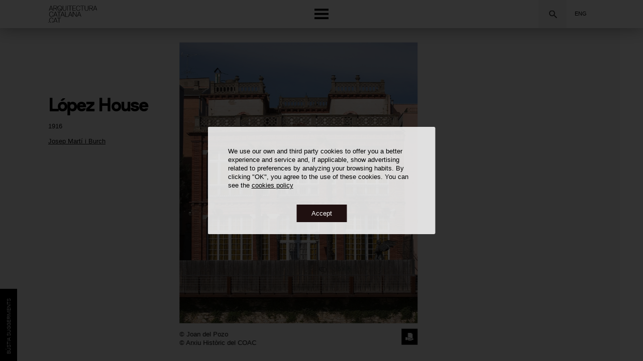

--- FILE ---
content_type: text/html; charset=utf-8
request_url: https://www.google.com/recaptcha/api2/anchor?ar=1&k=6LdUCIAbAAAAANc2FY-WcR1AF-QGE5UaSNemmFM9&co=aHR0cHM6Ly93d3cuYXJxdWl0ZWN0dXJhY2F0YWxhbmEuY2F0OjQ0Mw..&hl=en&v=PoyoqOPhxBO7pBk68S4YbpHZ&size=invisible&anchor-ms=20000&execute-ms=30000&cb=1x56hqnofg8h
body_size: 48786
content:
<!DOCTYPE HTML><html dir="ltr" lang="en"><head><meta http-equiv="Content-Type" content="text/html; charset=UTF-8">
<meta http-equiv="X-UA-Compatible" content="IE=edge">
<title>reCAPTCHA</title>
<style type="text/css">
/* cyrillic-ext */
@font-face {
  font-family: 'Roboto';
  font-style: normal;
  font-weight: 400;
  font-stretch: 100%;
  src: url(//fonts.gstatic.com/s/roboto/v48/KFO7CnqEu92Fr1ME7kSn66aGLdTylUAMa3GUBHMdazTgWw.woff2) format('woff2');
  unicode-range: U+0460-052F, U+1C80-1C8A, U+20B4, U+2DE0-2DFF, U+A640-A69F, U+FE2E-FE2F;
}
/* cyrillic */
@font-face {
  font-family: 'Roboto';
  font-style: normal;
  font-weight: 400;
  font-stretch: 100%;
  src: url(//fonts.gstatic.com/s/roboto/v48/KFO7CnqEu92Fr1ME7kSn66aGLdTylUAMa3iUBHMdazTgWw.woff2) format('woff2');
  unicode-range: U+0301, U+0400-045F, U+0490-0491, U+04B0-04B1, U+2116;
}
/* greek-ext */
@font-face {
  font-family: 'Roboto';
  font-style: normal;
  font-weight: 400;
  font-stretch: 100%;
  src: url(//fonts.gstatic.com/s/roboto/v48/KFO7CnqEu92Fr1ME7kSn66aGLdTylUAMa3CUBHMdazTgWw.woff2) format('woff2');
  unicode-range: U+1F00-1FFF;
}
/* greek */
@font-face {
  font-family: 'Roboto';
  font-style: normal;
  font-weight: 400;
  font-stretch: 100%;
  src: url(//fonts.gstatic.com/s/roboto/v48/KFO7CnqEu92Fr1ME7kSn66aGLdTylUAMa3-UBHMdazTgWw.woff2) format('woff2');
  unicode-range: U+0370-0377, U+037A-037F, U+0384-038A, U+038C, U+038E-03A1, U+03A3-03FF;
}
/* math */
@font-face {
  font-family: 'Roboto';
  font-style: normal;
  font-weight: 400;
  font-stretch: 100%;
  src: url(//fonts.gstatic.com/s/roboto/v48/KFO7CnqEu92Fr1ME7kSn66aGLdTylUAMawCUBHMdazTgWw.woff2) format('woff2');
  unicode-range: U+0302-0303, U+0305, U+0307-0308, U+0310, U+0312, U+0315, U+031A, U+0326-0327, U+032C, U+032F-0330, U+0332-0333, U+0338, U+033A, U+0346, U+034D, U+0391-03A1, U+03A3-03A9, U+03B1-03C9, U+03D1, U+03D5-03D6, U+03F0-03F1, U+03F4-03F5, U+2016-2017, U+2034-2038, U+203C, U+2040, U+2043, U+2047, U+2050, U+2057, U+205F, U+2070-2071, U+2074-208E, U+2090-209C, U+20D0-20DC, U+20E1, U+20E5-20EF, U+2100-2112, U+2114-2115, U+2117-2121, U+2123-214F, U+2190, U+2192, U+2194-21AE, U+21B0-21E5, U+21F1-21F2, U+21F4-2211, U+2213-2214, U+2216-22FF, U+2308-230B, U+2310, U+2319, U+231C-2321, U+2336-237A, U+237C, U+2395, U+239B-23B7, U+23D0, U+23DC-23E1, U+2474-2475, U+25AF, U+25B3, U+25B7, U+25BD, U+25C1, U+25CA, U+25CC, U+25FB, U+266D-266F, U+27C0-27FF, U+2900-2AFF, U+2B0E-2B11, U+2B30-2B4C, U+2BFE, U+3030, U+FF5B, U+FF5D, U+1D400-1D7FF, U+1EE00-1EEFF;
}
/* symbols */
@font-face {
  font-family: 'Roboto';
  font-style: normal;
  font-weight: 400;
  font-stretch: 100%;
  src: url(//fonts.gstatic.com/s/roboto/v48/KFO7CnqEu92Fr1ME7kSn66aGLdTylUAMaxKUBHMdazTgWw.woff2) format('woff2');
  unicode-range: U+0001-000C, U+000E-001F, U+007F-009F, U+20DD-20E0, U+20E2-20E4, U+2150-218F, U+2190, U+2192, U+2194-2199, U+21AF, U+21E6-21F0, U+21F3, U+2218-2219, U+2299, U+22C4-22C6, U+2300-243F, U+2440-244A, U+2460-24FF, U+25A0-27BF, U+2800-28FF, U+2921-2922, U+2981, U+29BF, U+29EB, U+2B00-2BFF, U+4DC0-4DFF, U+FFF9-FFFB, U+10140-1018E, U+10190-1019C, U+101A0, U+101D0-101FD, U+102E0-102FB, U+10E60-10E7E, U+1D2C0-1D2D3, U+1D2E0-1D37F, U+1F000-1F0FF, U+1F100-1F1AD, U+1F1E6-1F1FF, U+1F30D-1F30F, U+1F315, U+1F31C, U+1F31E, U+1F320-1F32C, U+1F336, U+1F378, U+1F37D, U+1F382, U+1F393-1F39F, U+1F3A7-1F3A8, U+1F3AC-1F3AF, U+1F3C2, U+1F3C4-1F3C6, U+1F3CA-1F3CE, U+1F3D4-1F3E0, U+1F3ED, U+1F3F1-1F3F3, U+1F3F5-1F3F7, U+1F408, U+1F415, U+1F41F, U+1F426, U+1F43F, U+1F441-1F442, U+1F444, U+1F446-1F449, U+1F44C-1F44E, U+1F453, U+1F46A, U+1F47D, U+1F4A3, U+1F4B0, U+1F4B3, U+1F4B9, U+1F4BB, U+1F4BF, U+1F4C8-1F4CB, U+1F4D6, U+1F4DA, U+1F4DF, U+1F4E3-1F4E6, U+1F4EA-1F4ED, U+1F4F7, U+1F4F9-1F4FB, U+1F4FD-1F4FE, U+1F503, U+1F507-1F50B, U+1F50D, U+1F512-1F513, U+1F53E-1F54A, U+1F54F-1F5FA, U+1F610, U+1F650-1F67F, U+1F687, U+1F68D, U+1F691, U+1F694, U+1F698, U+1F6AD, U+1F6B2, U+1F6B9-1F6BA, U+1F6BC, U+1F6C6-1F6CF, U+1F6D3-1F6D7, U+1F6E0-1F6EA, U+1F6F0-1F6F3, U+1F6F7-1F6FC, U+1F700-1F7FF, U+1F800-1F80B, U+1F810-1F847, U+1F850-1F859, U+1F860-1F887, U+1F890-1F8AD, U+1F8B0-1F8BB, U+1F8C0-1F8C1, U+1F900-1F90B, U+1F93B, U+1F946, U+1F984, U+1F996, U+1F9E9, U+1FA00-1FA6F, U+1FA70-1FA7C, U+1FA80-1FA89, U+1FA8F-1FAC6, U+1FACE-1FADC, U+1FADF-1FAE9, U+1FAF0-1FAF8, U+1FB00-1FBFF;
}
/* vietnamese */
@font-face {
  font-family: 'Roboto';
  font-style: normal;
  font-weight: 400;
  font-stretch: 100%;
  src: url(//fonts.gstatic.com/s/roboto/v48/KFO7CnqEu92Fr1ME7kSn66aGLdTylUAMa3OUBHMdazTgWw.woff2) format('woff2');
  unicode-range: U+0102-0103, U+0110-0111, U+0128-0129, U+0168-0169, U+01A0-01A1, U+01AF-01B0, U+0300-0301, U+0303-0304, U+0308-0309, U+0323, U+0329, U+1EA0-1EF9, U+20AB;
}
/* latin-ext */
@font-face {
  font-family: 'Roboto';
  font-style: normal;
  font-weight: 400;
  font-stretch: 100%;
  src: url(//fonts.gstatic.com/s/roboto/v48/KFO7CnqEu92Fr1ME7kSn66aGLdTylUAMa3KUBHMdazTgWw.woff2) format('woff2');
  unicode-range: U+0100-02BA, U+02BD-02C5, U+02C7-02CC, U+02CE-02D7, U+02DD-02FF, U+0304, U+0308, U+0329, U+1D00-1DBF, U+1E00-1E9F, U+1EF2-1EFF, U+2020, U+20A0-20AB, U+20AD-20C0, U+2113, U+2C60-2C7F, U+A720-A7FF;
}
/* latin */
@font-face {
  font-family: 'Roboto';
  font-style: normal;
  font-weight: 400;
  font-stretch: 100%;
  src: url(//fonts.gstatic.com/s/roboto/v48/KFO7CnqEu92Fr1ME7kSn66aGLdTylUAMa3yUBHMdazQ.woff2) format('woff2');
  unicode-range: U+0000-00FF, U+0131, U+0152-0153, U+02BB-02BC, U+02C6, U+02DA, U+02DC, U+0304, U+0308, U+0329, U+2000-206F, U+20AC, U+2122, U+2191, U+2193, U+2212, U+2215, U+FEFF, U+FFFD;
}
/* cyrillic-ext */
@font-face {
  font-family: 'Roboto';
  font-style: normal;
  font-weight: 500;
  font-stretch: 100%;
  src: url(//fonts.gstatic.com/s/roboto/v48/KFO7CnqEu92Fr1ME7kSn66aGLdTylUAMa3GUBHMdazTgWw.woff2) format('woff2');
  unicode-range: U+0460-052F, U+1C80-1C8A, U+20B4, U+2DE0-2DFF, U+A640-A69F, U+FE2E-FE2F;
}
/* cyrillic */
@font-face {
  font-family: 'Roboto';
  font-style: normal;
  font-weight: 500;
  font-stretch: 100%;
  src: url(//fonts.gstatic.com/s/roboto/v48/KFO7CnqEu92Fr1ME7kSn66aGLdTylUAMa3iUBHMdazTgWw.woff2) format('woff2');
  unicode-range: U+0301, U+0400-045F, U+0490-0491, U+04B0-04B1, U+2116;
}
/* greek-ext */
@font-face {
  font-family: 'Roboto';
  font-style: normal;
  font-weight: 500;
  font-stretch: 100%;
  src: url(//fonts.gstatic.com/s/roboto/v48/KFO7CnqEu92Fr1ME7kSn66aGLdTylUAMa3CUBHMdazTgWw.woff2) format('woff2');
  unicode-range: U+1F00-1FFF;
}
/* greek */
@font-face {
  font-family: 'Roboto';
  font-style: normal;
  font-weight: 500;
  font-stretch: 100%;
  src: url(//fonts.gstatic.com/s/roboto/v48/KFO7CnqEu92Fr1ME7kSn66aGLdTylUAMa3-UBHMdazTgWw.woff2) format('woff2');
  unicode-range: U+0370-0377, U+037A-037F, U+0384-038A, U+038C, U+038E-03A1, U+03A3-03FF;
}
/* math */
@font-face {
  font-family: 'Roboto';
  font-style: normal;
  font-weight: 500;
  font-stretch: 100%;
  src: url(//fonts.gstatic.com/s/roboto/v48/KFO7CnqEu92Fr1ME7kSn66aGLdTylUAMawCUBHMdazTgWw.woff2) format('woff2');
  unicode-range: U+0302-0303, U+0305, U+0307-0308, U+0310, U+0312, U+0315, U+031A, U+0326-0327, U+032C, U+032F-0330, U+0332-0333, U+0338, U+033A, U+0346, U+034D, U+0391-03A1, U+03A3-03A9, U+03B1-03C9, U+03D1, U+03D5-03D6, U+03F0-03F1, U+03F4-03F5, U+2016-2017, U+2034-2038, U+203C, U+2040, U+2043, U+2047, U+2050, U+2057, U+205F, U+2070-2071, U+2074-208E, U+2090-209C, U+20D0-20DC, U+20E1, U+20E5-20EF, U+2100-2112, U+2114-2115, U+2117-2121, U+2123-214F, U+2190, U+2192, U+2194-21AE, U+21B0-21E5, U+21F1-21F2, U+21F4-2211, U+2213-2214, U+2216-22FF, U+2308-230B, U+2310, U+2319, U+231C-2321, U+2336-237A, U+237C, U+2395, U+239B-23B7, U+23D0, U+23DC-23E1, U+2474-2475, U+25AF, U+25B3, U+25B7, U+25BD, U+25C1, U+25CA, U+25CC, U+25FB, U+266D-266F, U+27C0-27FF, U+2900-2AFF, U+2B0E-2B11, U+2B30-2B4C, U+2BFE, U+3030, U+FF5B, U+FF5D, U+1D400-1D7FF, U+1EE00-1EEFF;
}
/* symbols */
@font-face {
  font-family: 'Roboto';
  font-style: normal;
  font-weight: 500;
  font-stretch: 100%;
  src: url(//fonts.gstatic.com/s/roboto/v48/KFO7CnqEu92Fr1ME7kSn66aGLdTylUAMaxKUBHMdazTgWw.woff2) format('woff2');
  unicode-range: U+0001-000C, U+000E-001F, U+007F-009F, U+20DD-20E0, U+20E2-20E4, U+2150-218F, U+2190, U+2192, U+2194-2199, U+21AF, U+21E6-21F0, U+21F3, U+2218-2219, U+2299, U+22C4-22C6, U+2300-243F, U+2440-244A, U+2460-24FF, U+25A0-27BF, U+2800-28FF, U+2921-2922, U+2981, U+29BF, U+29EB, U+2B00-2BFF, U+4DC0-4DFF, U+FFF9-FFFB, U+10140-1018E, U+10190-1019C, U+101A0, U+101D0-101FD, U+102E0-102FB, U+10E60-10E7E, U+1D2C0-1D2D3, U+1D2E0-1D37F, U+1F000-1F0FF, U+1F100-1F1AD, U+1F1E6-1F1FF, U+1F30D-1F30F, U+1F315, U+1F31C, U+1F31E, U+1F320-1F32C, U+1F336, U+1F378, U+1F37D, U+1F382, U+1F393-1F39F, U+1F3A7-1F3A8, U+1F3AC-1F3AF, U+1F3C2, U+1F3C4-1F3C6, U+1F3CA-1F3CE, U+1F3D4-1F3E0, U+1F3ED, U+1F3F1-1F3F3, U+1F3F5-1F3F7, U+1F408, U+1F415, U+1F41F, U+1F426, U+1F43F, U+1F441-1F442, U+1F444, U+1F446-1F449, U+1F44C-1F44E, U+1F453, U+1F46A, U+1F47D, U+1F4A3, U+1F4B0, U+1F4B3, U+1F4B9, U+1F4BB, U+1F4BF, U+1F4C8-1F4CB, U+1F4D6, U+1F4DA, U+1F4DF, U+1F4E3-1F4E6, U+1F4EA-1F4ED, U+1F4F7, U+1F4F9-1F4FB, U+1F4FD-1F4FE, U+1F503, U+1F507-1F50B, U+1F50D, U+1F512-1F513, U+1F53E-1F54A, U+1F54F-1F5FA, U+1F610, U+1F650-1F67F, U+1F687, U+1F68D, U+1F691, U+1F694, U+1F698, U+1F6AD, U+1F6B2, U+1F6B9-1F6BA, U+1F6BC, U+1F6C6-1F6CF, U+1F6D3-1F6D7, U+1F6E0-1F6EA, U+1F6F0-1F6F3, U+1F6F7-1F6FC, U+1F700-1F7FF, U+1F800-1F80B, U+1F810-1F847, U+1F850-1F859, U+1F860-1F887, U+1F890-1F8AD, U+1F8B0-1F8BB, U+1F8C0-1F8C1, U+1F900-1F90B, U+1F93B, U+1F946, U+1F984, U+1F996, U+1F9E9, U+1FA00-1FA6F, U+1FA70-1FA7C, U+1FA80-1FA89, U+1FA8F-1FAC6, U+1FACE-1FADC, U+1FADF-1FAE9, U+1FAF0-1FAF8, U+1FB00-1FBFF;
}
/* vietnamese */
@font-face {
  font-family: 'Roboto';
  font-style: normal;
  font-weight: 500;
  font-stretch: 100%;
  src: url(//fonts.gstatic.com/s/roboto/v48/KFO7CnqEu92Fr1ME7kSn66aGLdTylUAMa3OUBHMdazTgWw.woff2) format('woff2');
  unicode-range: U+0102-0103, U+0110-0111, U+0128-0129, U+0168-0169, U+01A0-01A1, U+01AF-01B0, U+0300-0301, U+0303-0304, U+0308-0309, U+0323, U+0329, U+1EA0-1EF9, U+20AB;
}
/* latin-ext */
@font-face {
  font-family: 'Roboto';
  font-style: normal;
  font-weight: 500;
  font-stretch: 100%;
  src: url(//fonts.gstatic.com/s/roboto/v48/KFO7CnqEu92Fr1ME7kSn66aGLdTylUAMa3KUBHMdazTgWw.woff2) format('woff2');
  unicode-range: U+0100-02BA, U+02BD-02C5, U+02C7-02CC, U+02CE-02D7, U+02DD-02FF, U+0304, U+0308, U+0329, U+1D00-1DBF, U+1E00-1E9F, U+1EF2-1EFF, U+2020, U+20A0-20AB, U+20AD-20C0, U+2113, U+2C60-2C7F, U+A720-A7FF;
}
/* latin */
@font-face {
  font-family: 'Roboto';
  font-style: normal;
  font-weight: 500;
  font-stretch: 100%;
  src: url(//fonts.gstatic.com/s/roboto/v48/KFO7CnqEu92Fr1ME7kSn66aGLdTylUAMa3yUBHMdazQ.woff2) format('woff2');
  unicode-range: U+0000-00FF, U+0131, U+0152-0153, U+02BB-02BC, U+02C6, U+02DA, U+02DC, U+0304, U+0308, U+0329, U+2000-206F, U+20AC, U+2122, U+2191, U+2193, U+2212, U+2215, U+FEFF, U+FFFD;
}
/* cyrillic-ext */
@font-face {
  font-family: 'Roboto';
  font-style: normal;
  font-weight: 900;
  font-stretch: 100%;
  src: url(//fonts.gstatic.com/s/roboto/v48/KFO7CnqEu92Fr1ME7kSn66aGLdTylUAMa3GUBHMdazTgWw.woff2) format('woff2');
  unicode-range: U+0460-052F, U+1C80-1C8A, U+20B4, U+2DE0-2DFF, U+A640-A69F, U+FE2E-FE2F;
}
/* cyrillic */
@font-face {
  font-family: 'Roboto';
  font-style: normal;
  font-weight: 900;
  font-stretch: 100%;
  src: url(//fonts.gstatic.com/s/roboto/v48/KFO7CnqEu92Fr1ME7kSn66aGLdTylUAMa3iUBHMdazTgWw.woff2) format('woff2');
  unicode-range: U+0301, U+0400-045F, U+0490-0491, U+04B0-04B1, U+2116;
}
/* greek-ext */
@font-face {
  font-family: 'Roboto';
  font-style: normal;
  font-weight: 900;
  font-stretch: 100%;
  src: url(//fonts.gstatic.com/s/roboto/v48/KFO7CnqEu92Fr1ME7kSn66aGLdTylUAMa3CUBHMdazTgWw.woff2) format('woff2');
  unicode-range: U+1F00-1FFF;
}
/* greek */
@font-face {
  font-family: 'Roboto';
  font-style: normal;
  font-weight: 900;
  font-stretch: 100%;
  src: url(//fonts.gstatic.com/s/roboto/v48/KFO7CnqEu92Fr1ME7kSn66aGLdTylUAMa3-UBHMdazTgWw.woff2) format('woff2');
  unicode-range: U+0370-0377, U+037A-037F, U+0384-038A, U+038C, U+038E-03A1, U+03A3-03FF;
}
/* math */
@font-face {
  font-family: 'Roboto';
  font-style: normal;
  font-weight: 900;
  font-stretch: 100%;
  src: url(//fonts.gstatic.com/s/roboto/v48/KFO7CnqEu92Fr1ME7kSn66aGLdTylUAMawCUBHMdazTgWw.woff2) format('woff2');
  unicode-range: U+0302-0303, U+0305, U+0307-0308, U+0310, U+0312, U+0315, U+031A, U+0326-0327, U+032C, U+032F-0330, U+0332-0333, U+0338, U+033A, U+0346, U+034D, U+0391-03A1, U+03A3-03A9, U+03B1-03C9, U+03D1, U+03D5-03D6, U+03F0-03F1, U+03F4-03F5, U+2016-2017, U+2034-2038, U+203C, U+2040, U+2043, U+2047, U+2050, U+2057, U+205F, U+2070-2071, U+2074-208E, U+2090-209C, U+20D0-20DC, U+20E1, U+20E5-20EF, U+2100-2112, U+2114-2115, U+2117-2121, U+2123-214F, U+2190, U+2192, U+2194-21AE, U+21B0-21E5, U+21F1-21F2, U+21F4-2211, U+2213-2214, U+2216-22FF, U+2308-230B, U+2310, U+2319, U+231C-2321, U+2336-237A, U+237C, U+2395, U+239B-23B7, U+23D0, U+23DC-23E1, U+2474-2475, U+25AF, U+25B3, U+25B7, U+25BD, U+25C1, U+25CA, U+25CC, U+25FB, U+266D-266F, U+27C0-27FF, U+2900-2AFF, U+2B0E-2B11, U+2B30-2B4C, U+2BFE, U+3030, U+FF5B, U+FF5D, U+1D400-1D7FF, U+1EE00-1EEFF;
}
/* symbols */
@font-face {
  font-family: 'Roboto';
  font-style: normal;
  font-weight: 900;
  font-stretch: 100%;
  src: url(//fonts.gstatic.com/s/roboto/v48/KFO7CnqEu92Fr1ME7kSn66aGLdTylUAMaxKUBHMdazTgWw.woff2) format('woff2');
  unicode-range: U+0001-000C, U+000E-001F, U+007F-009F, U+20DD-20E0, U+20E2-20E4, U+2150-218F, U+2190, U+2192, U+2194-2199, U+21AF, U+21E6-21F0, U+21F3, U+2218-2219, U+2299, U+22C4-22C6, U+2300-243F, U+2440-244A, U+2460-24FF, U+25A0-27BF, U+2800-28FF, U+2921-2922, U+2981, U+29BF, U+29EB, U+2B00-2BFF, U+4DC0-4DFF, U+FFF9-FFFB, U+10140-1018E, U+10190-1019C, U+101A0, U+101D0-101FD, U+102E0-102FB, U+10E60-10E7E, U+1D2C0-1D2D3, U+1D2E0-1D37F, U+1F000-1F0FF, U+1F100-1F1AD, U+1F1E6-1F1FF, U+1F30D-1F30F, U+1F315, U+1F31C, U+1F31E, U+1F320-1F32C, U+1F336, U+1F378, U+1F37D, U+1F382, U+1F393-1F39F, U+1F3A7-1F3A8, U+1F3AC-1F3AF, U+1F3C2, U+1F3C4-1F3C6, U+1F3CA-1F3CE, U+1F3D4-1F3E0, U+1F3ED, U+1F3F1-1F3F3, U+1F3F5-1F3F7, U+1F408, U+1F415, U+1F41F, U+1F426, U+1F43F, U+1F441-1F442, U+1F444, U+1F446-1F449, U+1F44C-1F44E, U+1F453, U+1F46A, U+1F47D, U+1F4A3, U+1F4B0, U+1F4B3, U+1F4B9, U+1F4BB, U+1F4BF, U+1F4C8-1F4CB, U+1F4D6, U+1F4DA, U+1F4DF, U+1F4E3-1F4E6, U+1F4EA-1F4ED, U+1F4F7, U+1F4F9-1F4FB, U+1F4FD-1F4FE, U+1F503, U+1F507-1F50B, U+1F50D, U+1F512-1F513, U+1F53E-1F54A, U+1F54F-1F5FA, U+1F610, U+1F650-1F67F, U+1F687, U+1F68D, U+1F691, U+1F694, U+1F698, U+1F6AD, U+1F6B2, U+1F6B9-1F6BA, U+1F6BC, U+1F6C6-1F6CF, U+1F6D3-1F6D7, U+1F6E0-1F6EA, U+1F6F0-1F6F3, U+1F6F7-1F6FC, U+1F700-1F7FF, U+1F800-1F80B, U+1F810-1F847, U+1F850-1F859, U+1F860-1F887, U+1F890-1F8AD, U+1F8B0-1F8BB, U+1F8C0-1F8C1, U+1F900-1F90B, U+1F93B, U+1F946, U+1F984, U+1F996, U+1F9E9, U+1FA00-1FA6F, U+1FA70-1FA7C, U+1FA80-1FA89, U+1FA8F-1FAC6, U+1FACE-1FADC, U+1FADF-1FAE9, U+1FAF0-1FAF8, U+1FB00-1FBFF;
}
/* vietnamese */
@font-face {
  font-family: 'Roboto';
  font-style: normal;
  font-weight: 900;
  font-stretch: 100%;
  src: url(//fonts.gstatic.com/s/roboto/v48/KFO7CnqEu92Fr1ME7kSn66aGLdTylUAMa3OUBHMdazTgWw.woff2) format('woff2');
  unicode-range: U+0102-0103, U+0110-0111, U+0128-0129, U+0168-0169, U+01A0-01A1, U+01AF-01B0, U+0300-0301, U+0303-0304, U+0308-0309, U+0323, U+0329, U+1EA0-1EF9, U+20AB;
}
/* latin-ext */
@font-face {
  font-family: 'Roboto';
  font-style: normal;
  font-weight: 900;
  font-stretch: 100%;
  src: url(//fonts.gstatic.com/s/roboto/v48/KFO7CnqEu92Fr1ME7kSn66aGLdTylUAMa3KUBHMdazTgWw.woff2) format('woff2');
  unicode-range: U+0100-02BA, U+02BD-02C5, U+02C7-02CC, U+02CE-02D7, U+02DD-02FF, U+0304, U+0308, U+0329, U+1D00-1DBF, U+1E00-1E9F, U+1EF2-1EFF, U+2020, U+20A0-20AB, U+20AD-20C0, U+2113, U+2C60-2C7F, U+A720-A7FF;
}
/* latin */
@font-face {
  font-family: 'Roboto';
  font-style: normal;
  font-weight: 900;
  font-stretch: 100%;
  src: url(//fonts.gstatic.com/s/roboto/v48/KFO7CnqEu92Fr1ME7kSn66aGLdTylUAMa3yUBHMdazQ.woff2) format('woff2');
  unicode-range: U+0000-00FF, U+0131, U+0152-0153, U+02BB-02BC, U+02C6, U+02DA, U+02DC, U+0304, U+0308, U+0329, U+2000-206F, U+20AC, U+2122, U+2191, U+2193, U+2212, U+2215, U+FEFF, U+FFFD;
}

</style>
<link rel="stylesheet" type="text/css" href="https://www.gstatic.com/recaptcha/releases/PoyoqOPhxBO7pBk68S4YbpHZ/styles__ltr.css">
<script nonce="ELSX4Bhcvawk_iI1-im8FA" type="text/javascript">window['__recaptcha_api'] = 'https://www.google.com/recaptcha/api2/';</script>
<script type="text/javascript" src="https://www.gstatic.com/recaptcha/releases/PoyoqOPhxBO7pBk68S4YbpHZ/recaptcha__en.js" nonce="ELSX4Bhcvawk_iI1-im8FA">
      
    </script></head>
<body><div id="rc-anchor-alert" class="rc-anchor-alert"></div>
<input type="hidden" id="recaptcha-token" value="[base64]">
<script type="text/javascript" nonce="ELSX4Bhcvawk_iI1-im8FA">
      recaptcha.anchor.Main.init("[\x22ainput\x22,[\x22bgdata\x22,\x22\x22,\[base64]/[base64]/[base64]/[base64]/[base64]/[base64]/[base64]/[base64]/[base64]/[base64]\\u003d\x22,\[base64]\x22,\[base64]/[base64]/F8KRw4M4YwRjwqxHPMKUw5R1w4LCi8OgwrtIBcObwr8OJcK5wr/DoMK+w4LCtjpnwp7CtjgDBcKZJMKVV8K6w4VIwpg/w4lGYEfCq8OlJ23Cg8KZFE1Ww4nDtiwKcwDCmMOcw4EDwqonNjBve8OvwozDiG/DjMO4dsKDfMKiG8O3WmDCvMOgw7/DjTIvw47Di8KZwpTDhSJDwr7Ch8KxwqRAw4Nlw73Ds3QgO0jCp8OLWMOaw4tNw4HDjjXCrE8Qw4Vgw57CpgzDqDRHNsOmA37DtMK6HwXDtgYiL8KiwpPDkcK0eMKSJGVRw6BNLMKDw7rChcKgw4LCg8KxUycHwqrCjCVaFcKdw7/CiBk/GS/DmMKfwqYuw5PDi2FqGMK5woPCnSXDpGl0wpzDk8ODw57CocOlw59gY8O3QWQKXcOPS0xHFx1jw4XDjx99wqB4wr9Xw4DDiBZXwpXCniAowpR9wqthVi/Dt8KxwrtIw6tOMRVqw7Bpw47CksKjNyNyFmLDvGTCl8KBwrPDszkCw6Aaw4fDog/DtMKOw5zCukR0w5lYw4EffMKcwqvDrBTDlFcqaE1wwqHCrjbDjDXClzJdwrHCmQ3Cs1s/[base64]/DoHZFXHPDtcKfMxPDpsO1w6FCE0vCiBLDv8Oawos9w4zDpcOoUTHDn8KBw7cpS8Kgwp3DhMKcBCcLWEjDrnFfwrAKCsK2CsOFwowLw50gw4zCqMOvP8Otw4ZWwqPCu8OkwrIcw6jCrmvDm8OhLwBrw7TDsG0VAMKGTcORwqnCu8Onw5XDmEzCgsODWW8Mw6nDlm/[base64]/CpWTDjxtrC8O9wp7Djn8cw5DCisOlL2Faw5HDlcOtSsKhBinDsC3CslRVwo0PfWPCt8Odw7wlSk7DhzfDlsOVGFzDhsK/EEZYNcKXbTZqwpnDn8OaBUdUw5lXZDkWw6sSVRbDusKjwrwQf8Onw4XCksO8LAjCiMOvw6XDv0jDkMO5woZmw6FUIS3DjsKTecKbfw7Dq8OMGn7Cs8KgwqpRW0U+w5A3SFJrTcK5wrl7wp3DrsOlw6N2Dg3CjThdwoYJw7pVw4ctwqQGw6vCpcO4w4RSRMKMCn/[base64]/[base64]/UDjDsMKow4VswqHCpVjDiBXDtMOuw5DCqBPCucOhYMKxw5AnwpXCiVUGIDMdKsK+GSANPMOLLsKDSzrChh3Dm8KnEgBswqM0w4tzwpPDqcOxeEM7S8Kow6vCswnDlAzCv8K2wrbCpmFuUAUMwrFWwpnCl3jDrHjDtxR2wqTCjVrDlX3CozHDicOIw6Ecw7t/I2bDpsKpwqQkw4QKOMKSw4jDq8OGwrfCvAV6wpfCuMKxCMOkwpvDqcOFw6hLw5jCscKiw4Y3wo/[base64]/CkDbCocOZw6cMShI1wq1zdcKrwq3DmlXDmEbDigbDq8K5w5FDwqXDpsK8wpnCvTdBXsOvwrrCkcKywrgVc2TDgMOyw6IfR8KiwrrCn8OzwqPCsMKKw57DizrDvcKnwrRiw4J/w5Q8HcO3D8OVwoBqa8OEw4PCt8KzwrQeUT1ofAjDjxbCo3XDlhTCmEUiEMK5RMKNYMKtYwMIw4wCIGDDknTCucKOOsKxw5nDs35QwqESKsKCSMOFwpN/[base64]/DkcK1e8O/DsKpT8K7V8ONwpMLfMOgD2MmdsK2w4zCoMObwpnCvcKBw5HCrsONBk1+MRLCgMOtJDNrUkdnQxFWwovCt8KtGlfCl8OvLjTCkl1Aw44Hw7HCocKTw4F0P8OAwoYJXTrClsOhw4pcOkHDuH1uw5rCg8Kuw6/[base64]/w7/CkcK5PcOkwq4iw6N4GcKzw78Yw69LZw1Tw6VPw4/Dv8KLw6pLwqfChcO3wolnw5jDqUPDhMOwwqjDjW1KQsKKw5/ClntGw6cgb8Kzw4RRHsKIInZVw6RGOcOuHBFaw4kxw6UwwrZPSGF6SUfDj8OrcDrCkjsUw6/Dq8Kpw4/DuhnDunTChsK/w6MVw4PDg21cA8O6wq0Rw5vCm0/DtRrDjsOPwrDChhbCnMO8wp3DpjDDhsOkwrHDjcKRwr3DsFYResOaw6wow5DClsOoZmPCiMO3dmHCrSTDkQ1xwr/[base64]/[base64]/CtsO0wqgAw5TDocKyPDw5wpZEw5/DnMKJcQtCdcKJO2xrwqYfwpPCvngNJcKiw7M4I1NfJiZ8EBgiw41nPsOHNcOEHjbCtsOmK3nDv3zDvsKRX8OudE0hbcK/[base64]/[base64]/[base64]/[base64]/wod6WATCmFUaesKHwobCoT9KwpDCrhPCjsKawq3DvCzCoMO0ZcKgw53ChQHDtMKMwozCnErCkBt+wq1iwp8yMwjCn8OnwrPCp8O0WMKBQ3LCvMOPaBwWw7QYTBvDrRvCt3s4PsOLb1LCvVLCkcKKw43ChsK4dm9hwo/DsMK9wpohw6EuwqrDuRfCtsK7w7tkw45lwrFkwocvJcK0DhXDhcOywrbCpcOFFcKaw6LDg1wNfsOMN27CsXtQBMKPDMKjwqVcGnxmwoUZwpTCiMO4ZlDDssOYFMOeAMKCw7jCujV9e8KYwrEoMlLCrSXChBTDqsOfwqd7BXzClsK7wrbCtD5NY8OQw5nDj8KHAk/DrMOBwpYVQnc/w4M2w7XDicKOM8ORw6HClMKnw4Iow4RGwrtQw4HDt8KxbcOKVUDDkcKCY1FnGSDCpipHdCDCjMKiSMOyw6Yvw61xw7RZwp3CqMOXwo4/w7/CgMKCw75lw4nDksOZwoYFGMOPLMO/[base64]/KsOdOsOLSMOhV8OtCzLCmiBWw7pawobDqiM7wpHCl8KkwrzDnEwQFsOWw6IWCGUnw5RDw4V6JsKvRcKjw7vDlwETbsKfK2DCpDw/[base64]/EMKfwqtcNlIgW8KAwptRIyAeUj4XwpPClsOTMMK+FcOUDT7Cp37CvsOmLcK2LmVdw43DrsK0a8OewoY/GcKbIEjClMKfw53DmmfCq2tDw6HCpsKNw6p7X3tQH8Kofz/CjBfCu3E/wpvCkMK0w5rDulvDojJdex1zTsOSwoYrPMKcw6tXwrYKPMKCwp/Dl8OSw4c1w4rClxdPFUnCg8ONw6pkfsKkw5HDscKLw4rCuBpvwoJ/GCwrRGwPw4Bowrdfw5VAPsKaHsOjw6zDj21rCcODw43DvsODGHIKw6HCtQ3DhHPDnyfDpcKPZQBvEcOwbMK2w6Nsw7zCmirCp8Omw6/CosOew5AOTVtHdMOpUgjCu8OeBD8Jw7UBwq/DgcOVw5XCvcOAwpPClwd6w7PCksKRwpVSwpPDqSpQwr/DisKFw41ywpU0KcK5P8OIw7PDrn1hTwB/wpbDkMKZwrTCvF/DkEnDvTbCnCXCg1LDowYGw7wjfiLDr8Kkw4PCjsKswrVeAj/[base64]/Du8Kvw5XDnVovWsKFwoHDhHrCm8Opw5ohwoVUwrLCscOvw7PCjxh3w7F9wrFIw4DCvj7DmX1IYFFAC8KvwoINZ8OOw6HDiW/DjcOnw7JvTMK7WVXCm8KmBm1tQ1wJwoNFw4ZLKXrCusObZUzDr8KiIVkhwop2CsONw5TChyfChE3CiQDDhcKjwqrDv8OOZcKYE0PDskZ3w5RUR8O+w6A5wrIDF8KcOhzDq8KKecKGw6fDv8KjXEdGC8K/wqTCn1RzwpLDl17ChMO8JcKGFRfDjxTDuCDCncOTJmXDrhU1wopON0pLesORw6VlBcKSw7/Cok7DkX3DrsKgw5vDuDFDwojDiipCHMKAwpzDqSnCgw19w6zDi10CwoTCkcKbU8OfbMKywp3Dl15iKRvDp3hZwqFpcRrCvhASwqvCvsKiYWMPwqttwo9VwpM/w58pHcOwX8OEwq1mwoYtQmnDhlwgPsOBwrXCsCpwwrkxwqDCj8O5DcK8TcKqBUFXw4A5wo7DnsONcMKFL2x1O8OVPR3DuEHDlVrDrMKKcsKLwp4KesKIwozCn1Y1w6jCmMO+WcO9wqPCnTLCkXxGwqEmw68swrN/w6odw79va8KZScKFwqXDvsOkIcKLDz7DglcYXcO2wo/DncOEw6VKacOwBMOkwo7Dh8OYfG11w6/CoAjDkcKFf8K1wqDCjy/CmxpdXMOlNwJfJsOLw7xVw5g2wpPCr8OGEi5ew7TCuwHDnsKRSDdyw5fCuB/CncO9wrnCqGzCnzZgCgvDinc5U8Kbw7zCvinDtMK5OwDCsEBvOUwDT8KeeDnDpsOwwpBuwrUXw6xKCMKGw6bDrcOIworCqkDDgmsBLMKCFsOmP1/[base64]/wqIQwqQuw7LDvTxbfkDDmSjCn0hnPhc0UcKxw6RHTcOIw7zCvcKWCsK8wovDl8O3M1N5QRnDl8OUwrIIYzTCol0QPX82MsO+VRLCsMKsw7M7ezhfTwjDocK+PsK3HMKKwrvDqsOcHEbDuX/DhF8Bw7XDhMKYX2fCvQ4sYHnCmQYLw6s4M8OKGSXDlzDDpcKMen4xD3DDjBtKw7pbZRkMwoZfwq8SdFHDvsOzwqDDin4mYcOUCsKnSMKyXVg9SsK0a8Kgw6N/w5zCqmB5bR7CkTwwLcOXEUB+OAU8NEM+LyfCkXLDjkrDtAoMwrkNw6Z2RcKpFWgYAsKKw5zCg8O4w6rCtWNWw7QUQsKtccOZdlTCiHBjw7FrPm3DrB/Dg8O1w6bDmG10T2HDvDhcXcOywrFEEghIV0RwVj5PMCzDomzCssKRUzXDnQ/DgSnCnSvDkCrDqTLCiQ/[base64]/CsWjCocKoHcOYPz7Dglc1wpXCtALCqjsrT8Kfwq/DrnbCq8O8IcKMLnwAVMO7w6gvWifChyfCn1lePMKEPcOfwpXDrAjCpsODThfDpSjCpGEIYMKNwqbCsQfCmzTCqE/Dt2HDr2bDsTB0HjfCr8KIHsO7wq3CiMOnVQoGwqbCkMOnwo0/EDQeLsKCw5lBdMO3w71zwq3DscKJRFkjwpXCmiImw4DDtlpow5Iow4YAT1fCu8OJw4nCqsKODRLCmEbDr8K5OMKvwptDcDLDiVnDmRUxH8KgwrRERsK7aBHCpFfCqERUw7RKNyXDhMK3wqluwqbDiEvCimR/aBB/NcOIQCoKwrZuP8OWw4VEwrhVWjsow5kow67Dn8ODP8O9w5fCoQ3DpnUjWHXDrcKqNhd8w43CvxfCh8KTwpYhGjXDoMOUGmXCrcOZKW1lUcKKasK4w4xzRU7DiMONw7XDpwLDvsOvbMKgScKkYsOcYjI/KsOTwqnDvXMUwocKKljDsA7DsWrDu8OtCxlBw5rDm8Olw63ChcKiw6Vlwrk5w4lcw6M0wrlFw5rCjMKAwrI4wr5pMHDDjsKvw6IDwq13wqZdO8OTSMKaw4DChcOcw6UVLVDDpMOzw5/CoibDmsKHw6HDl8KTwpk/W8OrSsKrdMOqZcKtw7x3c8KPKA1nwofCmS0vwpp3w7nDkUHCkcOhQ8KJPQfCsMKSw7jDtghZwr5jOhguw48mRsO6EsKQw5t0C118wqVoCh3Ds00/N8O8ThEwLcK8w4zCtDRAbMK6dsK6TMO4GGPDqlTChcOjwozCmMKEwrTDvsOxQsKKwq4cEsO5w7EgwrHCmiUOwoFQw5nDoxfDhjkEIsOMD8OqUR5twpAmZcKHD8K4WgRuVGvDrR7DrWvCnB/[base64]/Dnm4+woPDv8OhwqMqwqXCrcKOwojCq8K8ZxscwpnDgXjDllAUwqXCpsKFwqYOL8Odw6tZIMOEwoNGKsKZwpDCjMK3MsOUCMK0w6/CrR3DvcOZw5YUfMKVFsKRecKGw5HCjMOIMcOOXhHDvhYJw5J6wq3DjcOVNcK7HsOOHsOyN20aeQ7CsQTCo8K9A3Rqw68rw4fDp2ZRESTCkzV3csOFAMO3w7HDjsOIwp/ChBrCin7DhFMrwpnCpynCqsOQwpDDnAPDrMOlwppYw6Bqw64aw6QYHAnClj3DkFc8w6fChQxAJ8OTwqcywr47EcKJw4DCvMOQLMKRwrrDpA/CthXCnTTDtsKkLBMMwoxdY34rwpDDsikfNSPCs8KWEMKFGWXDvMOWZ8K3SsKkZ0fDshPCjsOWS3EyS8O+b8KjwrfDiSXDlzEZwqjDpMKDZcOzw7nCmVzDm8Orw53DqsK4BsObwq/[base64]/w6szwrhnACMAw7XChD/DonERw646WB3DgsOMdTxDw64kb8OaEcOQwovDkcOOW21/w4I6wrACEMOhw640O8Kjw6sVcMKSw5dqOsOqwpJ7LcKUJcOhX8KpOcObWsOWHwrDp8KQwr5jwqzDsQvCi3rCgMKUwo4ZYmsEBWLCsMOHwqvDrQTCjcKZYsKnJClGYsK8wpl5RcKjwoIjdMO0wp5HdMOxNsOSw6YxJcKKQ8O3w6DCtGxawoskf0jCpG/CkcKHwo3DkE4uBnLDncOiwoctw6fCv8O7w5HCuFLCnBYTGmMEL8O+wr9pTMKbw4LClMKgQMK5NcKIwos4w4XDpQDCtsOtXGo7QibDucKrFcOsw7DDosKQTCPCt1/DmW5ww7DCqsOOw4UFwpPCg3/CsVLDuBIDa1QfScKyXMOcbsOHw4gDwrErAybDlTgdw4NwJVvDjcKnwrRwdsOtwqdIZwFiwoFSw74WUMOxbzTDhHAKXsOiKCg3RcKOwrcYw5vDrcOQeyTDh0bDvRXCosO7HwrChsK0w4PDgGbDhMOPwrnDsRl4w7HCiMOkERJgwoQew44tJSnDl3JWNcObwp9uwr/[base64]/w5dvDld0w5gzwpofa2gqNMObw6nDn3lhw4dEdzMTdEbDscKuw60JfsOTM8OQAsOeP8KnwqzCijRww4zCkcKNLcKsw69UDMO/ejJpIxdgwp9swo16O8OUKl3Ds1wKMMOuwr7DlMKDw6oMAQPCh8OyTEgROsKnwrTCkMKiw4TDgMOmwqfDlMO3w4DCtg5AVMKxwq8VdXwIw6LDlS3DosOZw5zDr8OeU8KOwojCsMKkwqfCvRhjwqsFWsO9wpBmwottw5bCr8O/OW3CpVXChiZ4wqEON8OtwoXDu8O6X8OVw53CnsKyw5tjKXLDqcKSwpfCvMOTWlHDpgQuwoPDrCMxw53Cj3/Co0IHf0chXcOeIQU6WlfDk3/CkMOjwqLCqcKCEGnCt2zCpw8eQjPCgMO8w4FCwpV5wpZzw6pSUwLCrFbDv8OaRcO9HMK0TRw+wpjCvF0Jw4fCtlbCi8OFU8OARATDisOxw63DiMKqw7pRw5PCqsOuwrfCsG5PwpdtOVjDpsK7w7PDrMKxWwgcOQ8QwpV+eMOdwpEYe8OwwonDrsOmwp/[base64]/wo3DgUHDpDZgwpjClMKgIUbCgsK1VsOZw7ctScK9wr9Cw5UcwoXCpMOhw5d1fhTCgcOlGn9Gwo/[base64]/DugDCmsOedMKkwrgtGjjDm8ORFsOswqlmw5Fkw6svGsKYUXJUwot0w7Q2KcK8w5rDh3cPecOIaANrwrnDocOuwrcew7g5w4wvwprDrcKgU8OUQsO4w6pYwrjCiXTCv8O5C2pRa8O7McOhfgxNd1/Dn8O3csKgwrkKH8K+wo1YwrdqwqJXRcKDworCgMOXwplQNMOVacKvMzrCnsO+wr7Ch8Kaw6LCh1R7W8KOwoLCii4xw4zDkMKSKMKkw77DgcO/Tlthw63CpR4kwqfCiMKzWnc3UcO6aAfDusOQw4rDtw9CbcKeBSXCpMK5N1o/UMK8Om9JwrXDujgpw7IwIX/DkMOpwrDDscOzw7bDscOgcsOIwpDCksK5ZMOqw5XDicKowrrDqVQ2OMOVwo7DuMOAw5wPEH4lNMOTw6XDugJ3w7ZVw6/[base64]/CscKWw7s1PMK1Z03DlT3DgMOnw6wyasODw4BuWsKqwobCnMKxw7/DnMK2wpkCw44GBMOIwr0rw6DCviRmQsOcw77CsTBzwobChsOeRCRKw718wpvCv8KqwpMeIMK3wq8hwqTDqcObBcKeHsORw6kQDkfCtsOZw5JrDQ3CnGDCq3xNw5/CtG1vwpbCp8OmaMKfVQ5CwrTDqcK3fELDscKZfEfCkm3CszTDjng7WsOaGsKddMOiw4l4wqlLwr3DmsKdwrTCvynCgsO8wrkRwonDmV7DhmJMPRc+NDvCm8OHwqhaBsK7wqRUwqgUwqQPLMKyw5HCosKzMWpPfsOGwoxwwo/CiyplIMOYV2/CgMOKOcKTfMOEw7ZBw5dAcsOcM8KfPcKSw5rDrsKBw5rCmsKuCQrCj8KqwrUrw4LDk30FwqFuwpPDhh8cwr3CkWpfwqDDosKVKyR0GMKJw4ZWKXXDi3/DmsKbwp0RwojCpHfCtMKKw5IjJwYVwrMHw6jChMKkXMK/wpPDscK8w60aw7nCg8ODwq4TIcKgwpwpw6HCkUcvOQJcw7/Cjn0Bw5bCpsK/CMOnwptKLMO2XMOmwrVLwoLCpcK+worDg0PDkgHDi3fCgAPCrcKYX2LDnsKZw4JjSk/CmjbCgmTCkg7DghojworDocK/AngzwpctworDi8KQwowTUcKyccKmw4UWwqMmWMK8wr3Cg8O0w4JbTsO1XB/CqT7DlMK+dXjCii5rK8OWwo0sw5rCg8KvGAHCvS8LP8KTDsKYBxogw5w3BsOeE8OPS8OLwo98wrlXaMKPw5UaDiwpwqxpdMK7wqZpw6prwr7CnUdoIMOUwqgow7c7w5LCgcO2worCpsOUbMKkXQMfw6pjYMOLwoPCrgrDksO1wp/Cp8KgVA/DnwbCncKoQcONNm0cN248w7zDpcOJw58pwoE5w7Znw7ZCJVtDODECwpXCi0xaOsONwp7CpcK2Vw7DhcKPSWIEwqN3LMO4wrjDrcO1w6NLI0gRwoJRVsKwAR/DnsKcwpEFw6zDicOlWsKLT8OET8OyKMKNw5DDhcO8wpjDoiXCmsOjbMOnwqgTC1vDuCfCg8O5wrfCq8ODw7nDlmDChcO2w7h0YcK9YMKMdnkRw5Zbw5AaflYeFcOZdWjDvC/[base64]/Csgx9KcORXj9Dw4XDlVTDgcO9w4NiwrzCusOKAURDRsOIwofDosOzGMKGw7Rfw6Z0w6pTEMK1w5/CjMOnwpPCvsOXwqkxUMKxMH/Cgw9hwrw0w4JgBsKkNncmOQbCocOKa1taNllSwpYbwqrChjHCvEZAwqBjK8OBXcK3wpsUdsKBCW8qw5jCnsOpUsKmwrnDpEwHBMKQw6bDmcOVYDjCpcOsAcO/wrvDsMKMDsKHT8OEwqHDuUstw7QGwrnDgGlrQMK/cnVIw5DCvHDClMORXMKIWMOtw6nDgMOmZMKrw7jDm8OlwqBcXX0gwqvCr8Kfw7BgYcOedcKZwpd8dMKuw6NXw6XCpsO2ZsOQw7fDt8KiJnzDmCPDkcKMw6rCkcKwdhFcEsOXUsOlw7J5wrk+AB4JDjAvwoLCgV/DpsKUfyHDoW3CtnUoYn3DsgIhJcKlP8O+OFvDqlPCusKCw7gmwoMMWTjCoMOjwpc4WUDCjjTDmkxjNMORw5PDti5hw5zDmsOXKn1qw53CkMO3Eg3DvGIXw7JyXsKkScK3w5/[base64]/[base64]/Dm8O8SkrCpMKYwoHDt8K0YlQ9wpwjBQdyOsOnFMOlR8KqwpZYw6FVEBEXwp7Cnnp/wrcAw4fCmxEdwp7CvMOqwqDCpjplayF+dB3ClcOICgMcwp9kSMOlw5pbdMKTMMKWw4TCqiTCvcOtwrjCrA8sw5rDjz/CvMKDdcKQwobCgjl3w6VYQcO2w49WXkPCgRUaZcO2woXCq8OZw5LCs1orw7g9PwnDoSTCnFHDtcOjSQQ1w67DssO5w4zDqMKCwo7CnMOlHiLCscKMw4DDvE4Kwr7CqyHDn8O1JsKawrzCj8KZWDHDsljClsK8F8Kwwo/CqH5Yw4XCvsO7w4BmAMKLQnfCusKidmx0w5/CtxtGRMKVwrJWf8OowqZWwo0cw6w3wpgcWcKPw4jCg8KXwrfDvMKlD0PDr0TDnE7ChUsRwq/CpQovacKRw51JYMKqFQwmAhtLC8O9woDCnsK7w7/Cs8OwVMOASGQ+McOaS3YdwrDDpMO5w6vCq8OUw5Mtw7FHCsO/wrPDkwfDi39Uw75Uw6JIwovCuW0sJGZPwo55w4DCqsKQa2cqVMOfw582NEJEw6tVw60JFXEGwpvCuH/DjUYcZ8KAaBvCnsKrLmhQG2vDjcOawo/CvQRTUMOOwr7CgyxSL1fDtVXClm0Hw4w0KMKhw7/CvcK5PzEGw7zCpRfCpD5yw4wRw7rCjztNOxdBwo/DgcOud8KnIjLDkAnDnMK9w4HDriRmFMKlQVXCkTfCu8OZw7tmaDHDrsKpaSsWXxnDmMOZw59Ew4/DisOow6nCsMOww73ClS3CglweAHcVw4HCpsO6KzzDgMOywoNswprDhsOew5TCssO0w5DCn8Otwq/CucKtLsOKKcKbw4zCml9Qw63Cn28WQ8OWAiEcTsOfw79Cw4l5w7PDgsKUb2olw6w0UsKHw69sw5TCikHCu1DCk2kgwqfCjn93w6dgaHnCt3jCpsOfGcOLHBUneMOMOMOtGBDDrhnCncOUYRDDucKYwq3CsyhURsK/[base64]/DlMOPCgjCnhVdaMO+w5nDhG3CrUjDmQjDt8KMaMO5w6she8O7ditHFcOJw7HCqsK2woBjCHTDpMKowq7CmEbDt0DDlnM3ZMOnD8KFw5PDpMOEwoLCqx3DssKtGMKUAlTCpsOHwo9pGj7Drx3DrcKIWQprw7Biw6RUw5V/w67CtcO8W8Ojw6PDsMOddhw7wocVw7w9T8OHHG1HwoFMw7nCmcOhfxp2IMOUwr/Ch8OswqrCjDIrA8OiKcKeWh0db2DCoHA6w6rCr8OXwoPChcKAw6LDv8K2wqY9wrjCsR88wqh/JENJGsKnw7XDmX/CjizDs3JEwqrCqcKMCU7CkHlAT2bDq3zCoWRbw5lhw7HDmMKXw63DjVLDhsKiw4vCrsO8w7tSNsOaLcOUCiFWEn8Ka8KQw6dZwr5WwqoCwrsxw4Ujw5AWw6jClMO2WTVVwoNRPh/DuMKzMcK0w5vCicOlIcOjHQfDkh/CjcOnd1/Cn8Onwr/[base64]/CsnJ0wqrDtsKqEyDDg2PCosOSHnfClF/Ct8O3LMO/b8Kow4/[base64]/Cjwx8w5HDlULCqBbDg8KTw6NYw4EYN0prBcO9w7zDoRQIwo/Cgi5lwrTCpUUxw6IQw4NTw7gcwprCisOaOcOowrFiZGxDw5TDn2DCi8OuSVBFwpjDpwwlIsOceTsORw9ldMKKwozDusKyVcK+wrfDu0XDm1/CqAUtw7HClX/DsB3DmsKNXHZ5w7bDgCTDm3/CvsKGExoPVMKNwq5/DR3DvcK+w7bCusOJLcOjwqVpQgM9EBzCtgnDgcOiGcKILEDColMKL8Kbwpc0w65bwrjClsORwrvCuMOAHcOqaDjDk8Okwq3DvUFkwrU0eMK6w7hIfMOwMVbDv1vCkDdDI8K7bnHCoMKOwpzCmRnDh3vCjcKfTUBXwrTCoX/CjlLCmmMrMMKPG8OyAXzCpMOawqDDr8O5ZEjCjjY/[base64]/Chx3DmTJCcx8EwrjDvkzDu8O2MyAULTzDssKqbAbDqR3DuBfCvMKZw6jDhcKJCE/DlxZgwo8mw6B3woBLwo5vRcKlIkkrAH/CgsKKw5diw4UkD8KRw7dcw7nDrFfCmsKUd8Kfw4vCtMKYNcKiwrrCksOSZsOWSMKUw7TDmcOcwoESw50Mwp/CpyxnwpTDmCLCs8Kpw6dtwpLCn8OmSCzCh8OjP1DDonXCgsOVJnbClsKww53Dll5rwq1pw6BIbMK1JX1uTTAxw7Z7w6fDlgYQTsONGsKue8Oow5bDpMOZGCXCgcO0bcOmJMK5wqIhw6pywrbDq8OKw7BTwobDqcKQwrodwp/DrVLDpm8AwpwRw5FYw6rDvAtUXsKNwq3DusOuSWcsWsKrw59hw4bCm1lhwqfDhMOAwqHCncKTwqLCiMKzCMKJwolpwr49wolww73DvTY5w6rCgTTDsGjDkAhQZ8O2w4NDw4InVcOMwqTDlMKwfRXCvA8AcTLCssO4FsKbwojDlRDCo38Vd8KPw4R/[base64]/wqnDrsOnKcKLUMKQBznCiG7DpsOFVwIjMENyw7tYNUPDj8KQe8KPwq/DqnrCrMOYwoDDn8Kgw4/Dvg7DncKQTHjCmcKGwoLDhMK+w6zDgcOXKRXCjFbDq8OKw4fCv8O9QcK0w7zDvUMyABocfMK3QRB0G8OuB8OsEUVuwrzCtsOyc8KsTEohwoXDgU0RwpoXB8Kzw5jCk3Mzw4EJDcKqw6PCqMONw5fCkMK/HcKbFz5wFTXDksOvw6YFwoJtS1Z0w4/DgkXDscOpw7rCr8OswpXCp8OJwpgNV8KJdQ/CqlHDlcOXwpk+QcKqJkDChATDgsONw6jDh8KZGRfCrcKKMw3CqHEXdsOlwoHDmsK/w7YgOWVVSwnCisKlw6AkdsOuBHTDlsO9M0nCv8O0wqJWSMKBRsOwRMKjO8OVwohDwpHCt0Qow7gcw6nCgAddwo/Cvn09wozDh1F7JcKMwpx7w7nDlHbCnHwRwqDDlMOAw77Ch8Odw4NaGmt/XFrCjy9ZTMKjOXzDmsK+YCwrfsKew7tCKg0TKsOBw6rCrELDusOOScOAKcOyP8KnwoB2TA8PeHgedQZkwofDrFosFhN3w6Npw51Fw4DDiB9CQCdVNmbCmMKxw51YUAs/M8OMwp7DkTzDtsOcUGLDuGNwOBFqwo/DviE3wo0FR0jCg8O3woXCjw/CjhzDvhkAw63DkMK4w5o6w7ZZbUzDvMKIw7PDi8OcQcOtKMOgwqpnw70ndT/[base64]/CiAwlw4rCi8KuwrVnTHLCuknDhcK7OcKRwq3DjEQ3EsKCwp3DlcO2HUAuw47CnsOAQ8KWw5zDuXnCk0hlSMO7wrPClsOIVsKgwrNtw5gMLX3CjMKAHwA/FwbCrAfDoMKVw7TDmsO4w7TCi8KzcsK1wpPCpSrDuSnCmGcMwprCssKTfMKdV8KgQ00ew6AawqkmVTzDgRlvw4nCiivCkXl1wpnDswPDp1lCw5HDrGAlw60gw6vDrDzCmRYSw7LCtUptNHBTc3LDqjxhPsO8U33CjcO5XsKWwr5UE8K/wqTCjcOdw6bCtBPCh2oKGDkyCXEgw6rDhxRcSiLCm2pWwojCsMO4w6ZGOMONwrTDjH8BA8KOHhfDllnCnEIvwrvCmsK7dzZ8w5/DhRXChsOTIMKvwoJKwqIRw7leScOFTcO/w6TDmMK8Cih8w5fDncKrw4ESbMOXw4TCkQDCncOpw6QcwpHDh8KRwqPCiMKPw4PDgsOqw7BXw4vDqMO6TmIwYcKowrjDlMOAw7wnGwMSwot2WEPClSLDjsOgw4rDqcKHVMK5QC/DvG8zwrgOw4Z9wovCoBTDqcObYRzDqmjDrcOjwrnDvDfDv0nCgsKowqcAFCPCrWcUw6wZwqwlw6FqEsO/NwV8w5vCisKjw7PCkwXCnFrCoWfCikLCtBt/QMO1I0QIAcKpwqbDpwEQw4HChijDksKnKMKbL3vDscKQw4DCoAPDrz4jw7TCuy8SamN8w7hNN8OyAMKKw7vCvXvCj0DDscKLW8KsDFkMRj9Vw6nDu8K0wrHCqBhgbTLDuSAgEsONfDRPXzTClB/[base64]/wrlGahzDpcKVCSxiJhTCssKVMMOnwq/[base64]/CrnjDo3F3wrV0UsOcbcOXwpDDi8KFwqfCqkDCtMO/[base64]/[base64]/DkDRfwrcAF2HCpSTDi2tANsOAw47Ch0vChcOwHClqw6pPRU18w73DvcOEw6gJwp0nw50cwpDDmQlORlDCilgpbcK4McKGwpXDuhfCjDLCrQQgU8KowqB8Dz7ClcOCwr3ChCbCkcODw4jDjxlSASfDqBvDksK2w6BJw4/[base64]/w5Y+w5PDpMOOWSLCscKXQsOyRcKkYMO5UsKsNsOPw4/DjQpGwrZjeMOvFsKJw6FcwoxjfMOmXcO+SsOuasKiw70lZ0HCpVnDl8OFwp3Dq8KvRcKAw7XDp8Knw4hibcKVIcO5w4sCw6Byw4B2wpN8woHDgsOKw4DDtWtYR8KrOcKswp5KwqbDuMOjw4o1Bz1Hw4/DpkN4HATCh0YHEMKcwrskwpDChDdQwqHDv3XCjcOTwozCvMOSw5DCvMKWw5BvRcKpAxjCssOAMcK1Z8KOwpYcw4DCj3w9w7DDlExxw4HCl3B/fy3DiWnCq8KDwoTDj8Osw4VsOQN1w4vCg8KTZcOIw5hlwp/CnsOPw7nDr8KDJsO9w6zCumY8wpMoAggZw4o9Q8OOAAkOw7s9wprDrWMzw5DDn8OVRywiBj3DvQPCrMO5wo7CucK8wqNVK3JpwpPDlijCgcKWBDhGwp/Dh8KFw4M5bGoWw6TCmlPCvcOUw44cWMKlH8Kiw6HDhynDl8ORwo0Dwo4ZHsOhw4AvTcKSw5PCkMK4wo7CvBrDmsKbwrdRwq5KwrJZesOaw6NVwr3CjRdrA1jCoMO/w5k6QGUew4fDqyTCmsK8w7s1w7/Ds2nDhQFmaBXDmVPDpTwqPHDDgS/Ck8KvwqfCosKLw4UgSMOkf8OPw53Dj2LCuxHChDXDogDDoF/Ck8OOw6dFwqpPw7BWTg/CjcOewrfDqMKhwqHCmFjDmsOZw5dJPyQawrYgw6M/YwHCgMO6w40pwq1SLhjDjcKPccK7LHY0wrIRFXXCh8OHwqPDjMOaWFvCjxrCgMOQSsKJO8Oww7rDncKgDx4Rwp3ChMKSU8KFMiXCvCbCncOdwr8/JTHCnR7Dt8OOwpvDrBUuM8OLw5sYwr8YwqUOZBETIhMAwpvDugAvCsKKwq1hwqhnwrTCiMOaw5fCs1YuwpMMwoE6b01FwpFdwp8owpTDqAgxw7TCpMO8w5lHdMOFRsOrwo8Vw4fCjx3DtMKIw7/DnMKgw7ApZsOhwqIpLsOcw6zDsMKvwoNeTsKlwrMswqzCtTTChsKUwoBVX8KMJX4gwrPCgcK7DsKTcF8vUsOQw5FbU8KVVsKuw5UzBzwyY8ObEMK1wrp/GsOVdMOywrR8w5XDhTLDlMOGw5PCg1DCrMOrKW3Cm8K7NMKIN8O/wpDDqx11NsKZw4bDnsKnO8KzwqUtw7/CkhQaw6oyQ8KZwojCv8OcQ8OHRErCk08hbiBGSinCmTTCssK0RXI1wr7ChFx3w6HDtsKAw5nDp8OWHk3CuHbDqg/DqzF2EcOxEDpwwoHCg8OAAcO7GnACR8K/[base64]/ChWjCisOhw7YCw7ISUF3DhTXDiMOEw5g2w6vCscK/wozCs8KVMCIwwqHDhjw+eUzCucO3TsOaEsO3wppwZMKCIcKOwotRalh/Blxmw5/[base64]/DmMOZw6I3dcK4HsO3ccOcw4jDuQFSBcOEw5TDuFXDg8KQSBwyw77DtC40QMOJOEzCmcKFw6kDw5RFw4rDjjF3w47DjsK0wqbDnkQxw4zDtMODFkVFwobCpMKfX8Kawohcck97w78zwr/DlX4XwojCnh57URTDjgDCtw3DkMKTIMOawqMUUg7ChzfDvBzCoD3Dr1s0woROwq5Xw7HCtz3DmBfCjcOlfVbCim/DkMKIecOfCAlFSHnDuy5tw5bCrsK6wrnCicO4wpnCtj/ChnPCkXbDqQXDksOTVcKcwpd1wqNncEQrwqDCjlEfw6YwJ1tRw4xzL8OWECzCiwhUwr8IW8K9DcKOwqpCw7nDm8OmJcO/L8OAWyRuw7HDi8KIQFpdA8KBwq81wr7DkC/[base64]/DhcO+wqxCwrMbwq/Djg4TckfDqsKxd8Kew6hOYsOCUsK/[base64]/LQjClsOKwokEwr/Cp8OCMMObRQvDrlLCqzVvwrrCqsOHw7JLE01+PsOlHALCs8ObwrbDkydxV8OJEyTDpnQYwrzDgcKXMi3Dm0kGw5fCmjPDhzFxJmfCsD8VQw8pO8Kmw6vDvg/CiMKjQlxcwq9CwprCoG5aHsKaCyPDujcrwrPCnFkibcOjw7PCuH1oXjvDrMKcfHMjSgDCok4BwqBzw7Bufn98w4sPGsOuS8O7J3sUIUt1w7PCocKJRVvCuwMiaXfChldsGcKpOsKUw4hmdV1sw4M9w4bDniTDs8OgwoZCQl/Cn8KqdnjCohMGw5YrGiJlVRR9wpHCnsOow7bChMKMwrrDllrCgm9ZGsO8wptdZ8KMLG/CpGFXwp/[base64]/w47DusK2wqXDqGrClARKXzvCp8O9aCsdwpd9wpt9w53DvBN2GMKMRlFCRX/DosOWwrvDvloTwoogFRsSBBE8w5MWGG9kw5R6wqsfZQMcwr7DvsO/wqnCjcKRwqM2HsOQwr/Dh8KRKBrCqXzCuMOORsO6IcORw7nDq8KHWwR9Y3/Ck1gCJMOia8K+bWEreHgKwqhUwpzCjcKwQSUtN8KxwrLDiMOYBsKmwpzDpMKvO1/[base64]/[base64]/CjljCqcOAw6k7bnYaw50kZW9Jw4R3UcOyLk/CncKqdUbCgMKMM8KTFAbCgi3CgMOXw57Ci8KtIyFdw45ywolFfEdAGcOOCcKHwqHCtcKnAE3Dq8KQwoEtwosfw7B3wqXDqMKfesOew6jDkU/DujTCjsKwBcO9Owg7w77DscK8wojCjx5dw6bCvsKSw6k3EsOMHcOeCsOkfBVeWMOcw7rCr1AbYMObZlQ1WizCnmjDqsO1TExow6/DiGl9wqBMOynDmwxBwpLDryLCk0kyTlpMw5TCl1t5XMOawocSwrLDiSwDwqfCpzRsdsOrZsKWBcOeOsOddWLDpDYRw4vDh2fDoCNSGMK0w6tUw4/DqMOJb8OCWSbDsMOxMsKgUcKiw6LDt8KgNhxfdsOuwonCn2/CjVomwp4oDsKewoPCpMOyMy8aT8O3w43DnFUMfcKBw6TDtl3Dk8Oow7p+dD9nwpLDiX3ClMOmw75iwqTDuMKlwovDrHhdWUrCpMKNJMKuwovCtcK9wosbw43Cp8KSAm3CmsKPSQbCv8KxQiHCoynDmcOEcxjCuj/Dn8Ksw6x+GcOHXsKGB8KEKDbDmsKJbMOOG8O1R8KXwq/DpcO5QBlTw6PCkMOII37CsMObH8KVfsKpwr5jw5hDbcKEwpDDoMOAf8KoLTXClRrCi8ODwr8gwrlww68rw4/[base64]/CsMKQMMO+dsKOwqjDmsOywoHDrcOLBXVrw78VwpMVbMKPJsOtY8OUwphFNcK3CkbCol3CgMKpwrEIDGjCqiPDi8K5YMObZcKkPcOiw6l3WMKsKx4qWA7CsXzDtMK7w4VGQVbCkTBFfARCDgg5GsK9wq/CscOsQ8OZWEozM0DCq8OxScOZKcKqwoIqSsOawrhlJcKAwpsLDAYTHGoKUkA0TsK7HVXCtWfCjQwXw65xw4/Ci8K1NEQvw6JoTsKdwp3CtcK9w5vCkcOZw5jDs8OoCsOcw7owwqfDtRfDoMKdbsKLV8Khel3Du0dLwqYaVsOHw7LCu2lBwpwUYMKSFBTDn8OXw4NBwoHChnYYw4LCgEJzw4TDjWEAw5wxwrpTCFbDkcO7GsOkwpMMwqnCtsO/w5/[base64]/CgTLCrcKbd1HDnXrCjmJNw6nDlsOOwrhQQ8KEwpPCnlM6wqTDpMKiwq8aw73CtWVlbMOGRyHCicKMO8OMw6QOw4UuQVTDoMKbfTLCrX14w7QxUMK2worDsz7CvsOzwpRIw43Dvhswwpkaw7HDok/[base64]/CjBDDgsO3JDTDvMKgIG1Lwo1Uwq96S8KxbcOmwq8QwoTCscK/woYAwrlSwqo7AgDDkHPCo8K6O053w6bClzPCmsK+w4wQNMO/w7fCtmUbQsOCfGTChsOVDsOWw5grwqR8w79wwp40e8O/Uiohwqlxw7DCs8OCUlUTw4LCvzdGA8Klw5DCh8Ocw7c2UG3CgMKaD8O4AjXDlyvDlxrCgcKcHWrDkw7Ct0vDl8KAwovCtB0bFm09cyw2X8K5fMKVw5nCoHjDqkQLw4HCt1h6IgjChBTCj8O6wobClDUGeMK+w60Uw79zw7/[base64]/Cqx3DtxrCqcO4w63DonXCmh7CqsOOwoTCosKET8OWw7h9P2hdVW/DkgPDpmB+wpTDhMOHVR0aDcOWwpTDpBnCvDJMwq3DpHBdc8KTGnTCtSzClsK5KMOWIwTDkMOgd8K/[base64]/wpbDjkbCu8KCwozDrsKdacOFwqXDoVtkSsKuw5/CqsOcD8Oxw7LCvsKYEcOa\x22],null,[\x22conf\x22,null,\x226LdUCIAbAAAAANc2FY-WcR1AF-QGE5UaSNemmFM9\x22,0,null,null,null,1,[21,125,63,73,95,87,41,43,42,83,102,105,109,121],[1017145,449],0,null,null,null,null,0,null,0,null,700,1,null,0,\[base64]/76lBhnEnQkZnOKMAhk\\u003d\x22,0,0,null,null,1,null,0,0,null,null,null,0],\x22https://www.arquitecturacatalana.cat:443\x22,null,[3,1,1],null,null,null,1,3600,[\x22https://www.google.com/intl/en/policies/privacy/\x22,\x22https://www.google.com/intl/en/policies/terms/\x22],\x22EQJaTXOV6HY/1Yi7c1DXZBMfcVLsFNNpTE+04dzBbCs\\u003d\x22,1,0,null,1,1768864076537,0,0,[55,9,137],null,[87],\x22RC-VClj8NVuYd-Q4Q\x22,null,null,null,null,null,\x220dAFcWeA5pwR4sXYCeY_n5F6-luWVlrlmhpNUDp-KGH3OJL8GHn2WJRJzUrzotXkgHagoz2M4RtWe5puIr07FUloMx2fsTk7tgsQ\x22,1768946876660]");
    </script></body></html>